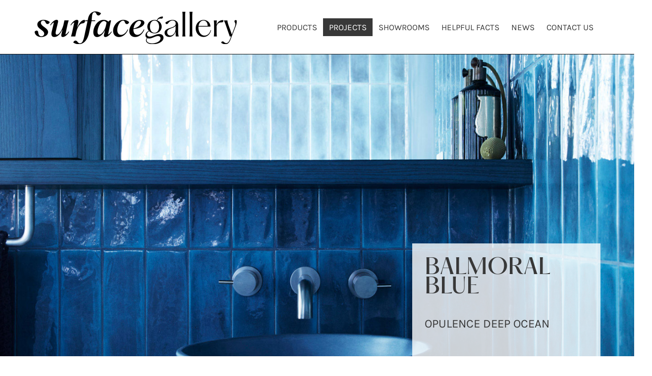

--- FILE ---
content_type: text/html; charset=UTF-8
request_url: https://surfacegallery.com.au/projects/balmoral-blue
body_size: 4180
content:
<!DOCTYPE html>
<html lang="en">
	<head>
		
		<meta http-equiv="Content-Type" content="text/html; charset=UTF-8">
		<meta charset="utf-8">
		<title>Projects - Surface Gallery</title>
		<meta name="viewport" content="width=device-width, initial-scale=1.0, user-scalable=no, minimum-scale=1.0, maximum-scale=1.0" />
		<meta name="description" content="Surface Gallery - Commercial Tiling Projects. Tile Suppliers for commercial project specification.
Surface Gallery™ has been involved in the supply of stone, terrazzo, porcelain, ceramic, marble, limestone, granite or mosaics tiles to an extensive number of commercial projects. Natural Stone and Tile Supplier Sydney (02) 9566-2002" />
		<meta name="keywords" content="Commercial,Tile,Suppliers,Sydney,melbourne,terrazzo,limestone,interior,architect,designer,corporate,living,specification,Porcelain,tiles,ceramic,Sandstone,limestone,granite,cobbles,pavers,pools,coping,mosaics,mosaics,specification,,sandstone sydney, marble sydney, granite sydney, travertine sydney, mosaic tiles, pool tiles, tiles, pavers, cladding, wall tiles, floor tiles, kitchen tiles, porcelain tiles, ceramic tiles, marble tiles sydney, sydney sandstone, porcelain sydney, ceramic tiles sydney, swimming pool tiles sydney" />
				
		<link rel="shortcut icon" href="https://surfacegallery.com.au/sites/surfacegallery/media/7718.ico">		            
		<!-- og -->
		<meta property="og:title" content="Projects - Surface Gallery"/>
		<meta property="og:type" content="product"/>
		<meta property="og:image" content="https://surfacegallery.com.au/sites/surfacegallery/assets/template/img/og.png"/>
		<meta property="og:url" content="https://surfacegallery.com.au/projects/balmoral-blue"/>			
			
		<!-- css -->
        <link href="https://surfacegallery.com.au/sites/surfacegallery/assets/css/all.min.css?v=0707230824" rel="stylesheet">
        <link href="https://surfacegallery.com.au/sites/surfacegallery/assets/css/responsive-style.min.css?v=0108062025" rel="stylesheet" media="(max-width: 80em)">
        <link rel="preload" as="font" href="https://surfacegallery.com.au/sites/surfacegallery/assets/fonts/pphatton-regular.woff2" crossorigin>
        <link rel="preload" as="font" href="https://surfacegallery.com.au/sites/surfacegallery/assets/fonts/karla-regular.woff2" crossorigin>

		<!-- js -->
		
			<script type="text/javascript">
				var site_dir = "";
				var site_url = "https://surfacegallery.com.au/";
				var assets_url = "https://surfacegallery.com.au/sites/surfacegallery/assets/";
				var assets_core_url = "https://surfacegallery.com.au/sites/core/assets/";
				var media_url = "https://surfacegallery.com.au/sites/surfacegallery/";
				var bootstrap_version = 3;
			</script>
			        <script rel="preload" type="text/javascript" src="https://surfacegallery.com.au/sites/surfacegallery/assets/js/all.min.js" as="script"></script>
		
				
				
<!-- Google tag (gtag.js) -->
<script async src="https://www.googletagmanager.com/gtag/js?id=G-0LG68PDLWR"></script>
<script>
  window.dataLayer = window.dataLayer || [];
  function gtag(){dataLayer.push(arguments);}
  gtag('js', new Date());

  gtag('config', 'G-0LG68PDLWR');
</script>		  
                
		<!-- HTML5 Support for IE -->
		<!--[if lt IE 9]>
		<script src="https://surfacegallery.com.au/sites/core/assets/js/html5shim.js"></script>
        <script src="https://oss.maxcdn.com/libs/html5shiv/3.7.0/html5shiv.js"></script>
        <script src="https://oss.maxcdn.com/libs/respond.js/1.4.2/respond.min.js"></script>

		<![endif]-->
    </head>

	<body id="content_105" class="fullwidth" >

		<nav class="navbar navbar-inverse " role="navigation">
    <div class="container">
        <!-- Brand and toggle get grouped for better mobile display -->
        <div class="navbar-header">
            <a type="button" class="navbar-toggle" href="#" data-toggle="collapse" data-target="#bs-example-navbar-collapse-1">
                <span class="sr-only">Toggle navigation</span>
                <span class="icon-bar"></span>
                <span class="icon-bar"></span>
                <span class="icon-bar"></span>
            </a>
            <a class="navbar-brand" href="https://surfacegallery.com.au/"><img src="https://surfacegallery.com.au/sites/surfacegallery/assets/img/sf-logo.png" alt=""></a>
        </div>
        <!-- Collect the nav links, forms, and other content for toggling -->
        <div class="collapse navbar-collapse" id="bs-example-navbar-collapse-1">
           <!-- <ul class="nav navbar-nav navbar-right">
                <li><a href="product.html">Products</a></li>
                <li><a href="projects.html">Projects</a></li>
                <li><a href="showroom.html">Showroom</a></li>
                <li><a href="facts.html">Helpful Facts</a></li>
                <li><a href="news.html">News</a></li>
                <li><a href="contact-us.html">Contact us</a></li>
            </ul>-->
            <ul class="nav navbar-nav navbar-right"><li class=""><a data-toggle="" class="" href="https://surfacegallery.com.au/tiles">Products</a><li class="active"><a data-toggle="" class="" href="https://surfacegallery.com.au/projects">Projects</a><li class=""><a data-toggle="" class="" href="https://surfacegallery.com.au/showroom">Showrooms</a><li class=""><a data-toggle="" class="" href="https://surfacegallery.com.au/helpful-facts">Helpful Facts</a><li class=""><a data-toggle="" class="" href="https://surfacegallery.com.au/blog">News</a><li class=""><a data-toggle="" class="" href="https://surfacegallery.com.au/contact-us">Contact Us</a></li>
</ul>        </div>
        <!-- /.navbar-collapse -->
    </div>
    <!-- /.container -->
</nav>
<!-- Header Carousel -->
		
		<div id="content">
			<div class="container">

				

<div class="row project-details">

    <div style=""
     class="extra-slideshow extra-slideshow-fullwidth project-slider">

    
    <div class="fullwidth-panel">
        <div class="panel-component">

            
            <div class="flex-image flexslider" id="flex-image47769793bb7a7fff">
                <ul class="slides">
                                            <li>
                            <a href="" >
                                <img class="lozad" data-placeholder-background="#383838" data-src="https://surfacegallery.com.au/sites/surfacegallery/media/5922.jpg" >
                                <noscript><img src="https://surfacegallery.com.au/sites/surfacegallery/media/5922.jpg" ></noscript>
                            </a>
                            <div class="carousel-caption">
                                    <div class="title">
<h1>BALMORAL BLUE</h1>
</div>
<div class="sub-title">
<h3>Opulence Deep Ocean</h3>
</div>
<h5>Design by Esoteriko<br /><span style="color: inherit; font-family: inherit;">David Wheeler Photography<br /></span></h5>                            </div>
                        </li>
                                            <li>
                            <a href="" >
                                <img class="lozad" data-placeholder-background="#383838" data-src="https://surfacegallery.com.au/sites/surfacegallery/media/5923.jpg" >
                                <noscript><img src="https://surfacegallery.com.au/sites/surfacegallery/media/5923.jpg" ></noscript>
                            </a>
                            <div class="carousel-caption">
                                    <div class="title">
<h1>BALMORAL BLUE</h1>
</div>
<div class="sub-title">
<h3>Opulence Deep Ocean</h3>
</div>
<h5>Design by Esoteriko<br /><span style="color: inherit; font-family: inherit;">David Wheeler Photography<br /></span></h5>                            </div>
                        </li>
                                            <li>
                            <a href="" >
                                <img class="lozad" data-placeholder-background="#383838" data-src="https://surfacegallery.com.au/sites/surfacegallery/media/5921.jpg" >
                                <noscript><img src="https://surfacegallery.com.au/sites/surfacegallery/media/5921.jpg" ></noscript>
                            </a>
                            <div class="carousel-caption">
                                    <div class="title">
<h1>BALMORAL BLUE</h1>
</div>
<div class="sub-title">
<h3>Opulence Deep Ocean</h3>
</div>
<h5>Design by Esoteriko<br /><span style="color: inherit; font-family: inherit;">David Wheeler Photography<br /></span></h5>                            </div>
                        </li>
                                    </ul>

            </div>

            
            
        </div>
    </div>


</div>

<script>


    $('#flex-image47769793bb7a7fff').flexslider({
        controlNav: true,
        directionNav: 1,
        pauseOnHover: true,
        slideshowSpeed:5000,
        slideshow:1,
        prevText: '<i class="icon-chevron-left"></i>',
        nextText: '<i class="icon-chevron-right"></i>'
                    });

    
</script>

    <div class="row">

        
        <div class="container">

            <!-- Content Row -->

            <div class="row content-row">

                <!-- Column 1 -->
                <div class="col-lg-6 col-md-6 col-sm-12 col-xs-12">
                    <p><br/>
                        <p>Balmoral Blue - Designed by Esoteriko Interiors and Architecture this refreshing contemporary home features our Opulence Deep Ocean tiles, which are bold and perfectly complement this beachside home.</p>                    </p>
                </div>


                <!-- Column 2 -->
                <div class="col-lg-6 col-md-6 col-sm-12 col-xs-12 logos-box">
                    <div class="row">
                                                    <div class="col-lg-4 col-md-4 col-sm-6 col-xs-6 design-by">
                                <a href="https://www.esoteriko.org/" target="_blank">
                                    <img class="lozad img-responsive centred" data-placeholder-background="#383838" data-src="https://surfacegallery.com.au/sites/surfacegallery/media/5925.jpg" alt="">
                                    <noscript><img class="img-responsive centred" src="https://surfacegallery.com.au/sites/surfacegallery/media/5925.jpg" alt=""></noscript>
                                </a>

                                <div class="project-desc">
                                    <h5><a href="https://www.esoteriko.org/" target="_blank">Design by Esoteriko</a></h5>
                                </div>
                            </div>
                         
                         
                        
                        
                                                            <div class="col-lg-4 col-md-4 col-sm-6 col-xs-6 ext-product-col">
                                        
                                        <a href="https://surfacegallery.com.au/tiles/opulence">
                                            <img class="lozad img-responsive centred" data-placeholder-background="#383838" data-src="https://surfacegallery.com.au/sites/surfacegallery/media/5926.jpg" alt="">
                                            <noscript><img class="img-responsive centred" src="https://surfacegallery.com.au/sites/surfacegallery/media/5926.jpg" alt=""></noscript>
                                        </a>

                                        <div class="project-desc">
                                            <h5><a href="https://surfacegallery.com.au/tiles/opulence">Deep Ocean</a></h5>
                                                                                                                                                    <h6></h6>
                                                                                                                                                </div>
                                    </div>
                                            </div>
                </div>
            </div>

            <!-- /.row -->
        </div>
        
	<div class="sidebar sidebar-right col-md-4">
			</div>

    </div>
</div>
    <script>
$(document).ready(function () {
        $('#flex-image47769793bb7a7fff').flexslider({
            controlNav: 1,
            directionNav: 1,
            pauseOnHover: true,
            slideshowSpeed:10*1000 ,
            slideshow:0,
            prevText: '<i class="icon-chevron-left"></i>',
            nextText: '<i class="icon-chevron-right"></i>'
            ,animation:'slide'
            ,itemMargin: 0
        });
    });
    </script>
</div> <!-- end container -->
</div> <!-- end content -->
    <div id="footer">
        <div class="container">
            <div class="col-lg-2 col-md-3 col-sm-6">
                    <p><img class="img-responsive" src="https://surfacegallery.com.au/sites/surfacegallery/media/7719.png" border="0" /></p>
<p style="margin: 0;">12 Bridge Road<br />Stanmore NSW 2048</p>
<hr style="margin: 4px 0;" />
<p>13 Derby Street<br />Collingwood VIC 3066</p>
<hr style="margin: 4px 0;" />
<p>30 Commercial Rd<br />Newstead QLD 4006</p>                </div>
            <div class="col-lg-3 col-md-5 col-sm-6 showroom-col">
                    <h4>SHOWROOM</h4>
<p>Sydney | Melbourne | Brisbane<br />Monday &ndash; Friday 9am-5pm<br /><br /></p>
<p>We are open strictly by appointment, so that we<br /> can ensure you receive a high level of service.</p>
<p><a class="btn btn-default" href="https://surfacegallery.com.au/appointment">BOOK AN APPOINTMENT</a></p>                </div>
            <div class="col-lg-3 col-md-4 col-sm-12 product-col">
                <div class="col-md-6 col-sm-6">
<h4>PRODUCTS</h4>
<p><a href="https://surfacegallery.com.au/tiles">NATURAL STONE TILES</a></p>
<p><a href="https://surfacegallery.com.au/tiles/limestone-tiles">LIMESTONE</a></p>
<p><a href="https://surfacegallery.com.au/tiles/marble-tiles">MARBLE</a></p>
<p><a href="https://surfacegallery.com.au/tiles/sandstone-tiles">SANDSTONE</a></p>
<p><a href="https://surfacegallery.com.au/tiles/travertine-tiles">TRAVERTINE</a></p>
<p><a href="https://surfacegallery.com.au/tiles/bluestone-tiles">BLUESTONE</a></p>
<p><a href="https://surfacegallery.com.au/tiles/granite-tiles">GRANITE</a></p>
<p><a href="https://surfacegallery.com.au/tiles/cobblestones">COBBLESTONES</a></p>
</div>
<div class="col-md-6 col-sm-6">
<h4 class="hidden-xs">&nbsp;</h4>
<p class="visible-xs">&nbsp;</p>
<p><a href="https://surfacegallery.com.au/tiles/porcelain-tiles">PORCELAIN TILES</a></p>
<p><a href="https://surfacegallery.com.au/tiles/decorative-tiles">DECORATIVE TILES</a></p>
<p><a href="https://surfacegallery.com.au/tiles/mosaic-tiles">MOSAIC TILES</a></p>
<p><a href="https://surfacegallery.com.au/tiles/ceramic-tiles">CERAMIC TILES</a></p>
<p><a href="https://surfacegallery.com.au/tiles/terrazzo-tiles">TERRAZZO TILES</a></p>
<p><a href="https://surfacegallery.com.au/tiles/wall-cladding">FEATURE WALL CLADDING</a></p>
</div>                </div>
            <div class="col-lg-2 col-md-6 col-sm-6 social-col">

                    <h4>KEEP IN TOUCH</h4>
                                            <a target="_blank" href="https://instagram.com/surfacegalleryaustralia/?ref=badge"><i class="fa fa-instagram"></i></a>
                                                                                                        <a target="_blank" href="tel:0295662002"><i class="fa fa-phone"></i></a>
                                                                <a target="_blank" href="/cdn-cgi/l/email-protection#c2abaca4ad82b1b7b0a4a3a1a7a5a3aeaea7b0bbeca1adafeca3b7"><i class="fa fa-envelope"></i></a>
                                                        </div>
            <div class="col-lg-2 col-md-6 col-sm-6 newsletter-col">
                    <h4>NEWSLETTER</h4>

                    <p>WANT TO BE IN THE <br/>
                        KNOW? SIGN UP FOR
                        <vr/>
                        OUR NEWSLETTER.
                    </p>
                    <a class="btn btn-default" type="button" href="https://surfacegallery.com.au/subscribers/signup">Sign up now</a>
                </div>
            </div>
        </div>
        <!-- /container -->
    </div>
    <div id="copyright">
        <div class="container">
            <div class="row">
                                    <div class="col-lg-10 col-md-10 col-sm-10 col-xs-10">
                        <div class="col-md-6"></div><div class="col-md-6"></div>                    </div>
                                <div class="col-lg-10 col-md-10 col-sm-10 col-xs-10">
                    <p>© Copyright 2026. All Rights reserved.</p>
                </div>
            </div>
        </div>
    </div>
<!-- Add lozad -->
<script data-cfasync="false" src="/cdn-cgi/scripts/5c5dd728/cloudflare-static/email-decode.min.js"></script><script type="text/javascript">
    const observer = lozad('.lozad', {
        load: function(el) {
            el.src = el.getAttribute("data-src");
            el.classList.add('loaded');
            console.log('loading element');
        }
    });
    var pictureObserver = lozad('.lozad-picture', {
        threshold: 0.1
    })
    observer.observe();
    pictureObserver.observe();
</script>
<!-- END lozad -->
<script>init_site()</script>
<script defer src="https://static.cloudflareinsights.com/beacon.min.js/vcd15cbe7772f49c399c6a5babf22c1241717689176015" integrity="sha512-ZpsOmlRQV6y907TI0dKBHq9Md29nnaEIPlkf84rnaERnq6zvWvPUqr2ft8M1aS28oN72PdrCzSjY4U6VaAw1EQ==" data-cf-beacon='{"version":"2024.11.0","token":"c057ef14405b496e85d389a2c4d49d5f","r":1,"server_timing":{"name":{"cfCacheStatus":true,"cfEdge":true,"cfExtPri":true,"cfL4":true,"cfOrigin":true,"cfSpeedBrain":true},"location_startswith":null}}' crossorigin="anonymous"></script>
</body>
</html>

--- FILE ---
content_type: text/css
request_url: https://surfacegallery.com.au/sites/surfacegallery/assets/css/responsive-style.min.css?v=0108062025
body_size: 1653
content:
@media (min-width: 530px) and (max-width: 991px){.project-thumbs .project-thumb-img{width:205px!important;height:230px!important}}@media (max-width: 450px){.project-thumbs .project-thumb-img{width:165px!important;height:165px!important}}@media (max-width: 390px){.project-thumbs .project-thumb-img{width:155px!important;height:155px!important}}@media (max-width: 350px){.project-thumbs .project-thumb-img{width:125px!important;height:125px!important}}@media (max-width: 1200px){.navbar-brand img{width:190px;margin-top:24px}.extra-slideshow-default .carousel-caption{width:320px!important;top:40%!important;left:60%;height:310px!important}.carousel-caption h1{font-size:33px!important;line-height:33px!important;margin-bottom:18px!important;height:70px!important}.carousel-caption h3{font-size:20px!important;line-height:21px!important;height:50px}.post-box .img-prev{height:190px!important}.showroom-col{min-height:190px}#footer .btn{position:relative;top:0}}@media (max-width: 991px){.customer-img,.img-related{margin-bottom:30px}.sidebar{margin-top:50px}.project-pict{position:relative;top:-33px;margin-bottom:-30px}}@media (max-width: 767px){.project-details p{padding:0 15px}.project-details .share-row{margin-left:15px}.navbar-nav{margin-top:7px}.navbar{height:auto}#content_1 .container>.navbar-header{border-bottom:0}.img-portfolio{margin-bottom:15px}#footer .product-col .col-sm-6{padding:0 15px}#footer .social-col{margin-top:50px}header.carousel .carousel{height:70%}.post-box .detail-line h5{font-size:13px}.desc-product .page-header h1{padding-top:15px!important}}@media only screen and (min-width: 992px) and (max-width: 1199px){.navbar-brand img{width:212px!important}.carousel-caption{top:45%!important;left:64%!important;padding:10px 25px 20px;height:300px!important;width:320px!important}.extra-slideshow-default .carousel-caption h1{font-size:40px!important}.extra-slideshow-default .carousel-caption h3{font-size:20px!important}.extra-slideshow-default .carousel-caption h5{font-size:12px!important}.last-project-desc h6{padding-right:150px}.project-thumbs .project-thumb-img{width:215px;height:215px}#footer .product-col{margin-top:0;margin-bottom:15px}#footer .newsletter-col{margin-top:0}.company-badge{width:152px!important;height:152px!important;top:25px!important;left:40px!important}}@media only screen and (min-width: 767px) and (max-width: 992px){.project-details .ext-product-col img{margin-left:auto;margin-right:auto;padding-top:20px}.dark-box img{width:100%}.project-pict .img-responsive{position:relative;top:-33px;margin-bottom:-33px}.col-md-9 .page-header h1{width:80%;padding-top:15px;font-size:36px}}@media only screen and (min-width: 768px) and (max-width: 991px){.navbar-inverse .navbar-nav>li>a{font-size:12px;padding:8px}.carousel-caption{top:42%!important;left:60%!important;padding:10px 25px 20px;height:250px!important;width:270px!important}.carousel-caption h1{font-size:24px!important;line-height:24px!important;margin-bottom:15px!important;height:72px!important}.carousel-caption h3{font-size:16px!important;line-height:16px!important;height:48px!important}.carousel-caption h5{font-size:11px!important}#footer .product-col .col-sm-6{padding:0 15px 15px}.category-items .search-col .form-control{width:678px}.project-thumb-img{min-width:100%}.company-badge img{width:126px}#footer .product-col{margin-top:15px}#footer .newsletter-col{margin-top:0}.company-badge{width:152px!important;height:152px!important;top:25px!important;left:40px!important}}@media screen and (min-width: 641px) and (max-width: 767px){.project-details{margin-top:50px!important}.carousel-caption{top:25%!important;left:48%!important;padding:10px!important;height:270px!important;width:290px!important}.carousel-caption h1{font-size:22px!important;line-height:22px!important;margin-bottom:5px!important;height:66px!important}.carousel-caption h3{font-size:15px!important;line-height:15px!important;height:30px!important}.carousel-caption h5{font-size:11px!important;padding:0 10px 0 0 !important}#content_1 .navbar-inverse{top:0;height:auto;position:relative}#content_1 .extra-slideshow{position:relative;border-top:solid 1px #383838;margin-top:-20px}#content_1 .page-header .right .btn{width:100%}.navbar-inverse .navbar-nav>li>a{padding-left:20px}.navbar-brand img{width:250px;margin-top:20px}.project-details .ext-product-col img{margin-left:auto;margin-right:auto;padding-top:20px}.last-project-desc h6{padding-right:150px}.dark-box img{width:100%}.project-pict .img-responsive{position:relative;top:-33px;margin-bottom:-33px}.container>.navbar-header{height:110px}.navbar-inverse .navbar-collapse{margin-top:0;border:0;border-top:solid 1px #383838}.col-md-9 .page-header h1{width:40%;padding-top:15px;font-size:28px}.project-thumb-img{min-width:100%}.company-badge img{width:126px}.company-badge{width:152px!important;height:152px!important;top:25px!important;left:40px!important}#footer .product-col{margin-top:15px}#footer .newsletter-col{margin-top:15px}}@media only screen and (min-width: 481px) and (max-width: 640px){#footer .product-col{margin-top:15px}.dark-box .project-pict{height:380px!important}.category-items .search-col .form-control{width:395px}.carousel-caption{top:25%!important;left:44%!important;padding:10px!important;height:200px!important;width:240px!important}.carousel-caption h1{font-size:18px!important;line-height:18px!important;margin-bottom:5px!important;height:50px!important}.carousel-caption h3{font-size:13px!important;line-height:13px!important;height:26px!important}.carousel-caption h5{font-size:10px!important;padding:0 10px 0 0 !important}#content_1 .navbar-inverse{top:0;height:auto;position:relative}#content_1 .extra-slideshow{position:relative;border-top:solid 1px #383838;margin-top:-20px}#content_1 .page-header .right .btn{width:100%}.last-project-desc h6{padding-right:150px}.project-pict .img-responsive{position:relative;top:-33px;margin-bottom:-33px}.container>.navbar-header{height:0!important}.project-thumbs .project-thumb-img{width:206px;height:206px}.project-thumb-img{min-width:100%}h1{font-size:40px!important}h2{font-size:32px!important}h3{font-size:26px!important}.last-project-desc h2{font-size:16px}#footer .newsletter-col{margin-top:15px}}@media (max-width: 480px){#footer .product-col{margin-top:15px}.product-type .finishes{position:absolute;bottom:43px;right:20px}.product-type .special-badges{right:9px;top:11px;padding:5px 8px;font-size:11px}.finishes li{width:23px;height:23px;padding-top:2px;border-radius:12px;border:solid 2px #fff;font-size:13px}.size-desc img{max-width:100%!important}.product-slider .carousel-caption h1,.project-slider .carousel-caption h1{font-size:24px!important;height:auto!important}.product-slider .carousel-caption h3. .project-slider .carousel-caption h3{font-size:18px!important;line-height:20px;height:40px;padding-top:0}.product-slider .flex-direction-nav a{top:34%}.project-slider .flex-direction-nav a{top:22%}.dark-box .project-pict{height:220px!important}#content_1 .flex-direction-nav a{top:27%}.product-type .detail-line h4{font-size:14px}.extra-slideshow-default .carousel-caption,.product-slider .carousel-caption,.project-slider .carousel-caption{position:relative;top:0!important;left:0!important;padding:10px 15px!important;height:auto!important;width:100%!important;background-color:#383838!important;color:#fff!important}.extra-slideshow-default .carousel-caption h1{color:#fff!important;font-size:18px!important;line-height:18px!important;padding:0!important;margin-bottom:0!important;height:36px!important}.extra-slideshow-default .carousel-caption h3{color:#fff!important;font-size:14px!important;line-height:14px!important;padding:0!important;margin-top:0;height:50px!important}.extra-slideshow-default .carousel-caption h5{color:#fff!important;font-size:11px!important;line-height:12px!important;margin-top:0;margin-bottom:22px}.last-product h4 a{font-size:12px}.last-product{margin-bottom:0!important}#content_1 .left h2{padding:0!important}#content_1 .page-header .right{margin-top:5px}#footer .showroom-col .btn,#footer .newsletter-col .btn{width:100%}.category-items .content-row h1{margin-top:-20px}}@media only screen and (min-width: 320px) and (max-width: 480px){#content_1 .navbar-inverse{top:0;height:auto;position:relative}#content_1 .extra-slideshow{position:relative;border-top:solid 1px #383838;margin-top:-20px}#content_1 .page-header .right .btn{width:100%}.last-project-desc h6{padding-right:150px}.project-pict .img-responsive{position:relative;top:-33px;margin-bottom:-33px}.container > .navbar-header{height:110px}.navbar-inverse .navbar-collapse{margin-top:0;border:0;border-top:solid 1px #383838}.detail-line h4{font-size:14px}.category-items{margin-bottom:-40px}.category-items h1{font-size:30px}.product-type .detail-line{height:28px!important}.cdw-col p{padding:0;margin-right:10px}.category-items .search-col .form-control{width:300px}.navbar-brand img{position:absolute;top:0;width:222px;margin-top:24px}#content_1 > #content{margin-top:-28px}.cdw-col img{margin-top:6px}h1{font-size:30px!important}h2{font-size:26px!important}h3{font-size:20px!important}.project-thumbs .project-thumb-img{width:130px;height:130px}.project-thumbs .project-thumbs h4{font-size:13px;max-height:24px!important;height:24px!important}.project-thumbs .project-thumbs h5{font-size:11px;max-height:20px!important;height:20px!important}.project-thumb-img{min-width:100%}.company-badge img{width:80px}.company-badge{width:100px!important;height:100px!important;top:18px!important;left:33px!important}#footer .product-col{margin-top:15px}#footer .newsletter-col{margin-top:15px}}@media only screen and (min-device-width: 320px) and (max-device-width: 480px){.page-header{margin:0}#content_1 .left h2{margin:10px 0!important;padding:0!important}.container>.navbar-header{height:110px}.navbar-inverse .navbar-collapse{margin-top:0;border:0;border-top:solid 1px #383838}.product-type{margin-bottom:0!important}.detail-line h4{font-size:12px}.product-type .detail-line{height:48px!important}.category-items{margin-bottom:-40px}h1{font-size:30px}h2{font-size:26px;font-size:26px}h3{font-size:20px}.category-items .search-col .form-control{width:246px}.navbar-brand img{position:absolute;top:0;width:210px;margin-top:38px}#content_1>#content{margin-top:0}#copyright p{font-size:11px}.cdw-col img{margin-top:6px}.project-thumbs .project-thumb-img{width:130px;height:130px}.project-thumbs .project-thumbs h4{font-size:13px;max-height:24px!important;height:24px!important}.project-thumbs .project-thumbs h5{font-size:11px;max-height:20px!important;height:20px!important}.project-thumb-img{min-width:100%}.company-badge img{width:80px}.company-badge{width:100px!important;height:100px!important;top:18px!important;left:33px!important}.last-project-desc h2{font-size:20px!important}.last-project-desc h6{padding-right:150px;font-size:11px}.project-desc .btn{font-size:13px!important;margin-top:8px}#footer .showroom-col .btn,#footer .newsletter-col .btn{width:100%}}@media only screen and (max-width: 768px){.flex-control-nav{padding:0}.carousel-caption h5{position:relative}.extra-slideshow-default .carousel-caption .sub-title,.product-slider .carousel-caption .sub-title,.project-slider .carousel-caption .sub-title{height:120px}}